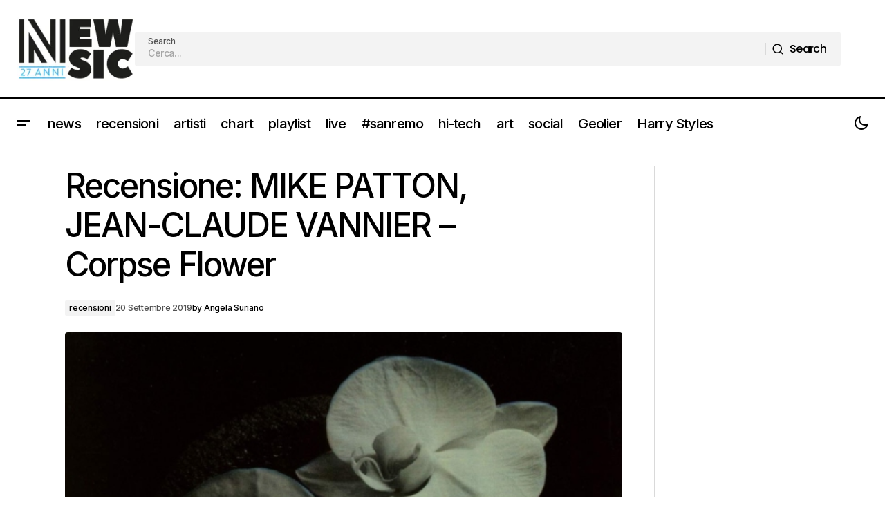

--- FILE ---
content_type: text/html; charset=utf-8
request_url: https://www.google.com/recaptcha/api2/aframe
body_size: 267
content:
<!DOCTYPE HTML><html><head><meta http-equiv="content-type" content="text/html; charset=UTF-8"></head><body><script nonce="SxfiuHFlfdjNVJsvbHbZCQ">/** Anti-fraud and anti-abuse applications only. See google.com/recaptcha */ try{var clients={'sodar':'https://pagead2.googlesyndication.com/pagead/sodar?'};window.addEventListener("message",function(a){try{if(a.source===window.parent){var b=JSON.parse(a.data);var c=clients[b['id']];if(c){var d=document.createElement('img');d.src=c+b['params']+'&rc='+(localStorage.getItem("rc::a")?sessionStorage.getItem("rc::b"):"");window.document.body.appendChild(d);sessionStorage.setItem("rc::e",parseInt(sessionStorage.getItem("rc::e")||0)+1);localStorage.setItem("rc::h",'1769030976255');}}}catch(b){}});window.parent.postMessage("_grecaptcha_ready", "*");}catch(b){}</script></body></html>

--- FILE ---
content_type: text/css
request_url: https://www.newsic.it/wp-content/themes/maag-child/style.css?ver=1.0.0
body_size: -303
content:
/*
 * Theme Name:  Maag Child
 * Theme URI:   https://maag.codesupply.co/
 * Description: Maag Child Theme
 * Author:      Code Supply Co.
 * Author URI:  https://codesupply.co/
 * Template:    maag
 * Version:     1.0.0
 */

/* Copy any classes from parent theme here. They will override the parent's version. */
